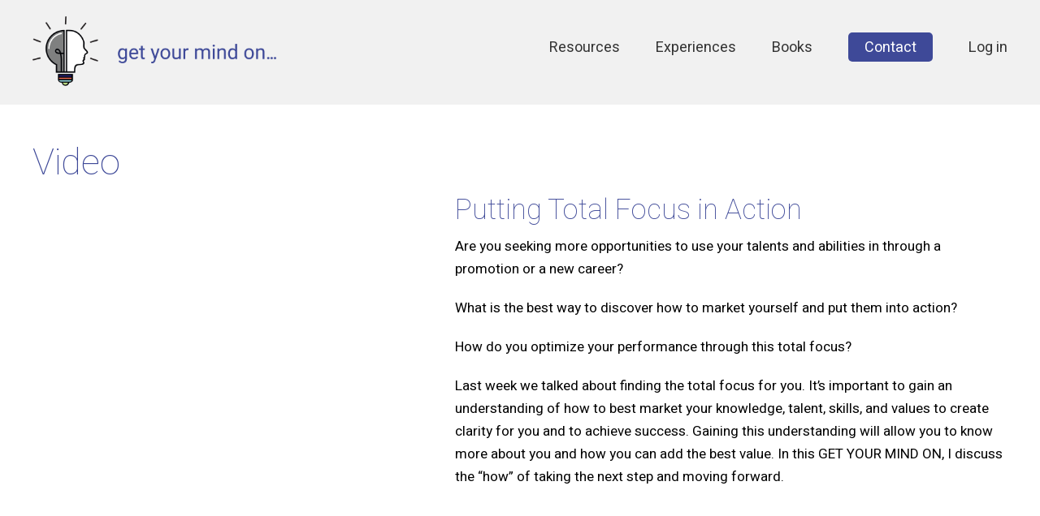

--- FILE ---
content_type: text/html; charset=UTF-8
request_url: https://www.getyourmindon.com/resources/putting-total-focus-in-action
body_size: 4086
content:
<!DOCTYPE html>
<html lang="en" dir="ltr" prefix="content: http://purl.org/rss/1.0/modules/content/  dc: http://purl.org/dc/terms/  foaf: http://xmlns.com/foaf/0.1/  og: http://ogp.me/ns#  rdfs: http://www.w3.org/2000/01/rdf-schema#  schema: http://schema.org/  sioc: http://rdfs.org/sioc/ns#  sioct: http://rdfs.org/sioc/types#  skos: http://www.w3.org/2004/02/skos/core#  xsd: http://www.w3.org/2001/XMLSchema# " class="no-js">
	<head>
		<meta charset="utf-8" />
<link rel="canonical" href="https://www.getyourmindon.com/resources/putting-total-focus-in-action" />
<meta name="description" content="Are you seeking more opportunities to use your talents and abilities in through a promotion or a new career?
What is the best way to discover how to market yourself and put them into action?
How do you optimize your performance through this total focus?" />
<meta name="Generator" content="Drupal 8 (https://www.drupal.org)" />
<meta name="MobileOptimized" content="width" />
<meta name="HandheldFriendly" content="true" />
<meta name="viewport" content="width=device-width, initial-scale=1.0" />
<link rel="shortcut icon" href="/sites/default/files/favicon.ico" type="image/vnd.microsoft.icon" />
<link rel="revision" href="https://www.getyourmindon.com/resources/putting-total-focus-in-action" />

		<title>Putting Total Focus in Action | Get Your Mind On</title>
		<link rel="apple-touch-icon" sizes="180x180" href="/themes/custom/getyourmindon/icons/apple-touch-icon.png">
		<link rel="icon" type="image/png" sizes="32x32" href="/themes/custom/getyourmindon/icons/favicon-32x32.png">
		<link rel="icon" type="image/png" sizes="16x16" href="/themes/custom/getyourmindon/icons/favicon-16x16.png">
		<link rel="manifest" href="/themes/custom/getyourmindon/icons/site.webmanifest">
		<link rel="shortcut icon" href="/themes/custom/getyourmindon/icons/favicon.ico">
		<meta name="msapplication-TileColor" content="#c3e76b">
		<meta name="msapplication-config" content="/themes/custom/getyourmindon/icons/browserconfig.xml">
		<meta name="theme-color" content="#f1f1f1">
		<link href="https://fonts.googleapis.com/css?family=Cormorant+Garamond:600,700|Heebo:100,300,400,500,700|Montserrat:300|Tinos" rel="stylesheet">
		<script async src="https://www.googletagmanager.com/gtag/js?id=UA-103560553-3"></script>
		<script>
			window.dataLayer = window.dataLayer || [];
			function gtag(){dataLayer.push(arguments);}
			gtag('js', new Date());
			
			gtag('config', 'UA-103560553-3');
		</script>
		<link rel="stylesheet" media="all" href="/sites/default/files/css/css_9m8-tA3IQf8ThlLQYTTZUyEweCvyR908Tg0XCbKYOfY.css" />
<link rel="stylesheet" media="all" href="/sites/default/files/css/css_zP3Zwn1-4wHWbF_r7_NUZ03JadTDlqT4VVmi4AIY6Pg.css" />
<link rel="stylesheet" media="print" href="/sites/default/files/css/css_47DEQpj8HBSa-_TImW-5JCeuQeRkm5NMpJWZG3hSuFU.css" />

		
<!--[if lte IE 8]>
<script src="/sites/default/files/js/js_VtafjXmRvoUgAzqzYTA3Wrjkx9wcWhjP0G4ZnnqRamA.js"></script>
<![endif]-->
<script src="/themes/custom/getyourmindon/js/modernizr-custom.js?v=3.3.1"></script>

	</head>
	<body class="path-node-47 page-node-type-video">
		<a href="#main-content" class="visually-hidden focusable">
			Skip to main content
		</a>
		
		  <div class="dialog-off-canvas-main-canvas" data-off-canvas-main-canvas>
    <div class="layout-container">
	<header id="global-header">
			<div class="region-header cw cf">
		<div id="block-getyourmindon-branding" class="block cf">
	
		      <a href="/" title="Home" rel="home">
      <img src="/sites/default/files/horizontal-logo_%402X.png" alt="Home" />
    </a>
  </div>
<nav role="navigation" aria-labelledby="block-getyourmindon-main-menu-menu" id="block-getyourmindon-main-menu">
            
  <h2 class="visually-hidden" id="block-getyourmindon-main-menu-menu">Main navigation</h2>
  

         										<ul class="menu menu-main"> 															<li class="menu-main-item menu-main-item-collapsed resources">											<a href="/resources" class="menu-main-link" data-drupal-link-system-path="node/1">Resources</a>
											</li>
													<li class="menu-main-item menu-main-item-collapsed experiences">											<a href="/experiences" class="menu-main-link" data-drupal-link-system-path="node/2">Experiences</a>
											</li>
													<li class="menu-main-item books">											<a href="/books" class="menu-main-link" data-drupal-link-system-path="node/3">Books</a>
											</li>
													<li class="menu-main-item contact">											<a href="/contact" class="menu-main-link" data-drupal-link-system-path="node/4">Contact</a>
											</li>
													<li class="menu-main-item log-in">											<a href="/user/login" class="menu-main-link" data-drupal-link-system-path="user/login">Log in</a>
											</li>
				</ul>
	 
  </nav>

	</div>

	</header>
		<div class="region-info_messages cf">
		<div data-drupal-messages-fallback class="hidden"></div>

	</div>
		<main role="main">
		<a id="main-content" tabindex="-1"></a>				<div class="content">	<div class="region-content cf">
		<div id="block-getyourmindon-content" class="block cf">
	
			
<article data-history-node-id="47" role="article" about="/resources/putting-total-focus-in-action" class="video full">
	
	        <div class="cw">
      <div class="item-full premium cf">
        <h1>Video</h1>
                  <div class="video">
            <main class="video-wrapper">
              <div id="player-47" class="yt-embed-player" data-video-id="Figul2iWYmM"></div>
              <script>
                var tag = document.createElement('script');

				tag.src = "https://www.youtube.com/iframe_api";
				var firstScriptTag = document.getElementsByTagName('script')[0];
				firstScriptTag.parentNode.insertBefore(tag, firstScriptTag);
				
				var $player;
				var $parent;
				function onYouTubeIframeAPIReady() {
					jQuery('.yt-embed-player').each(function(i) {
						$parent = jQuery(this).closest('.item-full');
						$player = new YT.Player(jQuery(this).attr('id'), {
							height: '390',
							width: '640',
							videoId: jQuery(this).attr('data-video-id'),
							events: {
								'onStateChange': onPlayerStateChange
							}
						});
						jQuery(document).on('click', function(e) {
							pauseVideo();
						});
						jQuery($player).on('click', function(e) {
							return false;
						});
					});
					
					var done = false;
					function onPlayerStateChange(event) {
						var $content = $parent.find('.content');
						if (event.data == YT.PlayerState.PLAYING && !done) {
							$parent.addClass('playing');
							$content.fadeOut(0);
							setTimeout(function() {
								$content.fadeIn(300);
							}, 1000);
						}
						if(event.data == YT.PlayerState.PAUSED) {
							$parent.removeClass('playing');
							$content.fadeOut(0);
							setTimeout(function() {
								$content.fadeIn(300);
							}, 1000);
						}
					}
					function pauseVideo() {
						$player.pauseVideo();
					}
					
				}
              </script>
            </main>
          </div>
                <div class="content">
          <h2><span>Putting Total Focus in Action</span>
</h2>
                      
		<p>Are you seeking more opportunities to use your talents and abilities in through a promotion or a new career?</p>
<p>What is the best way to discover how to market yourself and put them into action?</p>
<p>How do you optimize your performance through this total focus?</p>
<p>Last week we talked about finding the total focus for you. It’s important to gain an understanding of how to best market your knowledge, talent, skills, and values to create clarity for you and to achieve success. Gaining this understanding will allow you to know more about you and how you can add the best value. In this GET YOUR MIND ON, I discuss the “how” of taking the next step and moving forward.</p>
 
	
                  </div>
      </div>
    </div>
	</article>

	</div>

	</div>
</div>			<div class="region-sub_content cf">
		<div id="block-newslettersignup" class="block cf">
	
			<!-- Begin MailChimp Signup Form -->
	<div id="mc_embed_signup">
		<form action="https://loristohs.us5.list-manage.com/subscribe/post?u=b9fcff59ec1b061e5793f27fb&amp;id=3336972416" method="post" id="mc-embedded-subscribe-form" name="mc-embedded-subscribe-form" class="validate" target="_blank" novalidate>
			<div id="mc_embed_signup_scroll" class="inline-content">
				<h3>Sign up here to be a part of our Tribe!</h3>
				<div class="mc-field-group">
					<label for="mce-EMAIL">Email Address  <span class="asterisk">*</span></label>
					<input type="email" value="" name="EMAIL" class="required email" id="mce-EMAIL" placeholder="Email" autocomplete="email">
				</div>
				<div class="mc-field-group">
					<label for="mce-FNAME">First Name  <span class="asterisk">*</span></label>
					<input type="text" value="" name="FNAME" class="required" id="mce-FNAME" placeholder="First Name" autocomplete="given-name">
				</div>
				<div class="mc-field-group">
					<label for="mce-LNAME">Last Name  <span class="asterisk">*</span></label>
					<input type="text" value="" name="LNAME" class="required" id="mce-LNAME" placeholder="Last Name" autocomplete="family-name">
				</div>
				<div style="position: absolute; left: -5000px;" aria-hidden="true">
					<input type="text" name="b_b9fcff59ec1b061e5793f27fb_3336972416" tabindex="-1" value="">
				</div>
				<div class="clear mc-field-group">
					<input type="submit" value="Subscribe" name="subscribe" id="mc-embedded-subscribe" class="button">
				</div>
			</div>
			<div id="mce-responses" class="clear">
				<div class="response" id="mce-error-response" style="display:none"></div>
				<div class="response" id="mce-success-response" style="display:none"></div>
			</div><!-- real people should not fill this in and expect good things - do not remove this or risk form bot signups-->
		</form>
	</div>
	<!--End mc_embed_signup-->
	</div>

	</div>
	</main>
</div><footer id="global-footer" role="contentinfo">
	<div class="content">
			<div class="region-footer cf">
		<div id="block-mainnavigation" class="block cf">
	
			<div class="cw">
		 										<ul class="menu menu-main"> 															<li class="menu-main-item menu-main-item-collapsed resources">											<a href="/resources" class="menu-main-link" data-drupal-link-system-path="node/1">Resources</a>
											</li>
													<li class="menu-main-item menu-main-item-collapsed experiences">											<a href="/experiences" class="menu-main-link" data-drupal-link-system-path="node/2">Experiences</a>
											</li>
													<li class="menu-main-item books">											<a href="/books" class="menu-main-link" data-drupal-link-system-path="node/3">Books</a>
											</li>
													<li class="menu-main-item contact">											<a href="/contact" class="menu-main-link" data-drupal-link-system-path="node/4">Contact</a>
											</li>
													<li class="menu-main-item log-in">											<a href="/user/login" class="menu-main-link" data-drupal-link-system-path="user/login">Log in</a>
											</li>
				</ul>
	 
	</div>
	</div>
<div id="block-footerbranding" class="block cf">
	
			<div class="content cw">
		<a href="/"><img src="/themes/custom/getyourmindon/images/vertical-logo_@2X.png" alt="Get Your Mind On" class="logo" /></a>
		
		<p><a href="mailto:hello@loristohsconsultinggroup.com">hello@loristohsconsultinggroup.com</a> | 402.505.1282 | <a href="https://www.linkedin.com/company-beta/24780656/">LinkedIn</a> <a href="https://www.facebook.com/loristohsconsulting/">Facebook</a> <a href="https://twitter.com/LoriStohs">Twitter</a></p>
<p>©2025 Lori Stohs. All rights reserved</p>
 
	
	</div>
	</div>

	</div>

	</div>
</footer>

  </div>

		
		<script type="application/json" data-drupal-selector="drupal-settings-json">{"path":{"baseUrl":"\/","scriptPath":null,"pathPrefix":"","currentPath":"node\/47","currentPathIsAdmin":false,"isFront":false,"currentLanguage":"en"},"pluralDelimiter":"\u0003","suppressDeprecationErrors":true,"user":{"uid":0,"permissionsHash":"f93af51e00460fec2d6e00919cd32d63cd145875e1f27712737f993c95602080"}}</script>
<script src="/sites/default/files/js/js_ENTONN8-617cBlX15G0S8ioHOmFOPpEjCgag1mok83s.js"></script>

		
	</body>
</html>

--- FILE ---
content_type: text/css
request_url: https://www.getyourmindon.com/sites/default/files/css/css_zP3Zwn1-4wHWbF_r7_NUZ03JadTDlqT4VVmi4AIY6Pg.css
body_size: 5944
content:
html,body,div,span,applet,object,iframe,h1,h2,h3,h4,h5,h6,p,blockquote,pre,a,abbr,acronym,address,big,cite,code,del,dfn,em,img,ins,kbd,q,s,samp,small,strike,strong,sub,sup,tt,var,b,u,i,center,dl,dt,dd,ol,ul,li,fieldset,form,label,legend,table,caption,tbody,tfoot,thead,tr,th,td,article,aside,canvas,details,embed,figure,figcaption,footer,header,hgroup,menu,nav,output,ruby,section,summary,time,mark,audio,video{margin:0;padding:0;border:0;font-size:100%;font:inherit;vertical-align:baseline}article,aside,details,figcaption,figure,footer,header,hgroup,menu,nav,section{display:block}body{line-height:1}ol,ul{list-style:none}blockquote,q{quotes:none}blockquote:before,blockquote:after,q:before,q:after{content:'';content:none}table{border-collapse:collapse;border-spacing:0}.cf:before,.cf:after{content:"";display:table}.cf:after{clear:both}.cf{zoom:1}html{-webkit-text-size-adjust:100%;}input,textarea,select{font-size:16px;font-family:inherit;}sup,sub{vertical-align:baseline;position:relative;top:-0.4em;font-size:smaller;}sub{top:0.4em;}html,body{height:100%;}body{font-family:'Heebo',Helvetica,Arial,Verdana,sans-serif;font-size:17px;color:#000000;}.layout-container{margin:0 auto;}input[type="submit"],.button{display:inline-block;padding:8px 20px;background-color:#c3e76b !important;color:#3e4998 !important;text-decoration:none;cursor:pointer;-webkit-border-radius:5px;-moz-border-radius:5px;border-radius:5px;font-weight:700;margin:5px auto;border:none;text-transform:uppercase;}.js-select-wrapper{position:relative;padding:0;color:#3e4998;font-size:16px;white-space:nowrap;display:inline-block;max-width:100%;background:#c3e76b;box-sizing:border-box;-moz-box-sizing:border-box;width:100%;-webkit-border-radius:5px;-moz-border-radius:5px;border-radius:5px;}#contact-message-feedback-form .js-select-wrapper{background-color:#f1f1f1;color:#8e8e8e;-webkit-border-radius:0;-moz-border-radius:0;border-radius:0;}#contact-message-feedback-form .js-select-wrapper select{font-weight:400;}.backgroundsize .js-select-wrapper:before{display:block;position:absolute;content:'';right:0;top:0;height:46px;width:40px;background-image:url([data-uri]);background-position:right 6px center;background-repeat:no-repeat;background-size:24px;z-index:5;pointer-events:none;}.no-flexbox .js-select-wrapper:before{display:none;}.js-select-wrapper select{-webkit-appearance:none;-moz-appearance:none;appearance:none;padding:0 30px 0 20px;color:inherit;font-size:inherit;height:46px;background:transparent !important;border:none !important;margin:0 !important;position:relative;z-index:0;width:100%;box-sizing:border-box;-moz-box-sizing:border-box;font-weight:700;cursor:pointer;}.js-select-wrapper select option:first-child{text-transform:uppercase;}.js-select-wrapper select:focus{outline:none;}img{max-width:100%;height:auto;}h1,h2,h3,h4{margin:0 auto 10px;font-weight:200;line-height:1.2;color:#3e4998;}h1 a,h2 a,h3 a,h4 a{text-decoration:none;color:inherit;}h1{font-size:45px;}article h1{margin-top:45px;}h2{font-size:35px;}h3{font-size:21px;}h4{font-size:19px;font-weight:700;}p{margin:0 auto 20px;line-height:1.7;}.content a{color:inherit;}p:last-child{margin:0 auto;}b,strong{font-weight:700;}i,em{font-style:italic;}.messages{text-align:center;padding:20px 0;color:#FFFFFF;}.messages a{color:inherit;}.messages--error{background-color:rgba(240,173,78,.8);}.messages--status{background-color:rgba(92,184,92,.8);}.cw{max-width:1200px;margin:0 auto;}#global-header{background-color:#f1f1f1;padding:20px 0;}#global-header .region-header{display:flex;flex-flow:row wrap;justify-content:space-between;}#block-getyourmindon-branding{max-width:300px;float:left;}.flexbox #block-getyourmindon-branding{margin-right:auto;}#block-getyourmindon-branding img{max-width:100%;height:auto;}#block-getyourmindon-main-menu{float:right;margin-top:20px;}.flexbox #block-getyourmindon-main-menu{margin-left:auto;}#block-getyourmindon-main-menu .menu li,#block-mainnavigation .menu li,#block-getyourmindon-local-tasks .cw ul li{display:inline-block;margin:0 auto 0 40px;font-size:18px;color:#333333;}#block-getyourmindon-main-menu .menu li:first-child,#block-mainnavigation .menu li:first-child{margin-left:0;}#block-getyourmindon-main-menu .menu a{color:inherit;text-decoration:none;position:relative;}#block-getyourmindon-main-menu .menu .contact a{color:#FFFFFF;background-color:#3e4998;-webkit-border-radius:5px;-moz-border-radius:5px;border-radius:5px;display:block;padding:10px 20px 8px 20px;}#block-getyourmindon-main-menu .menu .contact a:after{content:none;}#block-getyourmindon-main-menu .menu a:after,#block-mainnavigation .menu a:after{content:"";display:block;position:absolute;top:100%;height:3px;width:0;background-color:#3e4998;left:50%;-webkit-transition:width .3s ease-in-out,left .3s ease-in-out;-moz-transition:width .3s ease-in-out,left .3s ease-in-out;-o-transition:width .3s ease-in-out,left .3s ease-in-out;transition:width .3s ease-in-out,left .3s ease-in-out;}#block-getyourmindon-main-menu .menu a:hover:after,#block-mainnavigation .menu a:hover:after{width:100%;left:0;}#block-getyourmindon-main-menu .menu a.is-active:after,#block-mainnavigation .menu a.is-active:after{width:100%;left:0;}#global-footer{background-color:#cccccc;padding:50px 0;}#block-mainnavigation{text-align:center;}#block-mainnavigation .menu li{color:#3e4998;}#block-mainnavigation .menu a{color:inherit;text-decoration:none;position:relative;}#block-footerbranding{margin:20px auto;}#block-footerbranding .content{text-align:center;font-size:14px;line-height:1.4;}#block-footerbranding .content a{color:inherit;}#block-footerbranding .logo{display:inline-block;max-width:200px;height:auto;margin:20px auto 40px;}#block-getyourmindon-local-tasks .cw ul{text-align:center;}#block-getyourmindon-local-tasks .cw ul li{margin:0 auto 0 10px;font-size:14px;}#block-getyourmindon-local-tasks .cw ul li a{color:inherit;}.paragraph--type--hero .hero-image{position:relative;width:100%;}.paragraph--type--hero .hero-image .url{position:absolute;top:0;right:0;bottom:0;left:0;width:100%;height:100%;}.paragraph--type--hero .hero-image img{width:100%;height:auto;max-width:1920px;vertical-align:text-bottom;}.paragraph--type--hero .hero-image .overlay{position:absolute;top:0;left:0;width:100%;height:100%;text-align:center;}.paragraph--type--hero .hero-image .content *{color:inherit;}.hero-image .content{background-color:#3e4998;color:#FFFFFF;padding:40px;max-width:400px;margin:0 auto;display:inline-block;left:50%;margin-left:-200px;bottom:40px;position:absolute;box-sizing:border-box;-moz-box-sizing:border-box;}.views-exposed-form{background-color:#373737;padding:20px 0;text-align:center;color:#FFFFFF;}.flexbox .views-exposed-form{flex-basis:100%;}.resources article{display:inline-block;max-width:23%;vertical-align:text-bottom;margin:0 2.4% 0 0;}.container-wrapper .resources article:last-child{margin-right:0;}.container-wrapper .resources > footer{color:#3e4998;text-align:right;}.container-wrapper .resources > footer a{color:inherit;}.container-wrapper .resources article header.yt-preview{background-size:cover;background-position:center;background-repeat:no-repeat;height:0;padding-top:50%;overflow:hidden;}.container-wrapper .resources article main{color:#3e4998;}.container-wrapper .resources article .preview{font-size:12px;line-height:1.4;padding:20px 0;}.resources article .preview + .button{margin-top:20px;}.container-wrapper .resources article footer .icon{float:right;-webkit-border-radius:50%;-moz-border-radius:50%;border-radius:50%;width:40px;height:40px;}.flexbox .resources .view-content{display:flex;flex-flow:row wrap;justify-content:flex-start;margin:40px auto;}.flexbox .view-content > header,.flexbox .view-content > .rows,.flexbox .view-content > footer{flex-basis:100%;}.flexbox .view-content > .rows{display:flex;flex-flow:row wrap;justify-content:flex-start;}.view-content > footer{margin:10px auto 0;text-align:right;}.flexbox .resources .view-content article{flex-basis:23%;width:100%;flex-shrink:0;flex-grow:0;box-sizing:border-box;-moz-box-sizing:border-box;margin:0 2.4% 40px 0;}.flexbox .resources .view-content article:nth-child(4n){margin:0 0 40px 0;}.flexbox .path-frontpage .resources .view-content article,.flexbox .path-node-2 .resources .view-content article{margin-bottom:0;}.js .resources article{position:relative;-webkit-border-radius:5px;-moz-border-radius:5px;border-radius:5px;border:1px solid #5c5d5e;cursor:pointer;}.js .resources article main{padding:10px 20px;}.js .resources article footer{opacity:0;position:absolute;top:0;left:0;width:100%;height:100%;background-color:#5c5d5e;padding:20px;box-sizing:border-box;-moz-box-sizing:border-box;color:#FFFFFF;-webkit-transition:opacity .3s ease-in-out;-moz-transition:opacity .3s ease-in-out;-o-transition:opacity .3s ease-in-out;transition:opacity .3s ease-in-out;}.js .resources article footer.icon{padding:20px 20px 20px 60px;}.resources article header img{vertical-align:text-bottom;}.js .resources article:hover footer{opacity:1;}.js .resources article footer .icon{position:absolute;top:20px;left:10px;-webkit-border-radius:50%;-moz-border-radius:50%;border-radius:50%;width:40px;height:40px;}.js .resources article .preview{font-size:12px;line-height:1.4;max-height:100px;overflow:hidden;padding:0;box-sizing:border-box;-moz-box-sizing:border-box;}.js .resources article .js-trigger{position:absolute;top:0;left:0;width:100%;height:100%;z-index:100;}.resources .exposed-form label{display:none;}.flexbox .resources .exposed-form{display:flex;flex-flow:row wrap;justify-content:center;}.flexbox .resources .exposed-form .form-item,.flexbox .resources .exposed-form .form-actions{display:flex;flex-flow:row wrap;margin:0 5px;}.flexbox .resources .exposed-form .form-actions .button{margin:0;}.resources .exposed-form input[type="text"]{-webkit-border-radius:5px;-moz-border-radius:5px;border-radius:5px;border:none;font-size:16px;padding:5px 10px;}.backgroundsize .resources .form-item-combine input[type="text"]{background-image:url(/themes/custom/getyourmindon/images/gymo-search-icon.png);background-size:20px 20px;background-position:right 10px center;background-repeat:no-repeat;padding-right:40px;}#block-pagetitle{margin:40px auto 0;}.paragraph--type--book{margin:0 auto 40px;}.paragraph--type--content-next-to-image .image,.paragraph--type--book .image,article.blog .image,article.course .image,article.ebook .image,article.inspiration .image,article.podcast .image,article.program-certification .image,article.tool .image,article.event .image,article.bundle .image,article.subscription .image,article.video .image,article.video .video{width:40%;float:left;}.paragraph--type--content-next-to-image .content,.paragraph--type--book .content,article.blog .content,article.course .content,article.ebook .content,article.inspiration .content,article.podcast .content,article.program-certification .content,article.tool .content,article.event .content,article.bundle .content,article.subscription .content,article.video .content{width:60%;float:right;box-sizing:border-box;-moz-box-sizing:border-box;padding-left:40px;}article .content.course-section{display:none;}article .content.course-section.active{display:block;}article.inspiration .premium .image,article.inspiration .premium .content{float:none;width:auto;padding:0;}.item-full .video,.item-full .content{float:none;-webkit-transition:width 1s ease-in-out,margin 1s ease-in-out,padding 1s ease-in-out;-moz-transition:width 1s ease-in-out,margin 1s ease-in-out,padding 1s ease-in-out;-o-transition:width 1s ease-in-out,margin 1s ease-in-out,padding 1s ease-in-out;transition:width 1s ease-in-out,margin 1s ease-in-out,padding 1s ease-in-out;}.item-full.playing .video{width:100%;margin:0 auto;}.item-full.playing .content{width:100%;margin:20px auto;padding:0;}.video-wrapper{position:relative;padding-bottom:56.25%;height:0;}.video-wrapper iframe{position:absolute;top:0;left:0;width:100%;height:100%;}#block-views-block-resources-block-2{margin-top:100px;}.narrow{max-width:700px;margin:0 auto;}#contact-message-feedback-form form{font-size:0;}#contact-message-feedback-form label{display:block;font-size:14px;margin:0 auto 10px;}.placeholder #block-newslettersignup label,.placeholder #contact-message-feedback-form label,.field--widget-language-select{display:none;}#contact-message-feedback-form .form-checkboxes{text-transform:none;}#contact-message-feedback-form .form-wrapper,#contact-message-feedback-form .form-type-item,#contact-message-feedback-form .form-type-checkbox{padding:5px;box-sizing:border-box;-moz-box-sizing:border-box;font-size:16px;}#contact-message-feedback-form .field--name-field-city,#contact-message-feedback-form .field--name-field-state,#contact-message-feedback-form .field--name-field-zip,#contact-message-feedback-form .field--name-field-country,#contact-message-feedback-form .form-type-checkbox{width:50%;display:inline-block;vertical-align:top;}.flexbox #contact-message-feedback-form .form-wrapper{flex-basis:100%;}.flexbox #contact-message-feedback-form .field--name-field-city,.flexbox #contact-message-feedback-form .field--name-field-state,.flexbox #contact-message-feedback-form .field--name-field-zip,.flexbox #contact-message-feedback-form .field--name-field-country,.flexbox #contact-message-feedback-form .form-type-checkbox{flex-basis:50%;}.flexbox #contact-message-feedback-form{display:flex;flex-flow:row wrap;}form input[type="text"],form input[type="email"],form input[type="password"],form input[type="tel"],form input[type="date"],form textarea{border:none;background-color:#f1f1f1;width:100%;box-sizing:border-box;-moz-box-sizing:border-box;padding:10px;}.paragraph--type--icons-parent{margin:20px auto;}.flexbox .paragraph--type--icons-parent{display:flex;flex-flow:row wrap;justify-content:space-between;}.paragraph--type--icons{float:left;width:170px;margin-right:5px;}.flexbox .paragraph--type--icons{flex-basis:25%;}.paragraph--type--icons .cta{display:block;text-align:center;}.paragraph--type--icons img{display:block;margin:0 auto 10px;}.item-full{margin:0 auto 100px;}#block-newslettersignup{color:#FFFFFF;background-color:#3e4998;padding:20px 0;margin-top:100px;}#block-newslettersignup h3{color:inherit;margin:0;line-height:44px;}.flexbox #block-newslettersignup .inline-content{display:flex;flex-flow:row wrap;justify-content:center;}.flexbox #block-newslettersignup .inline-content > *{margin:0 5px;display:flex;}.flexbox #block-newslettersignup input{-webkit-border-radius:5px;-moz-border-radius:5px;border-radius:5px;}.flexbox #block-newslettersignup .inline-content .clear .button{margin:0;}.sharing{margin:6px auto;text-align:right;}.sharing li{text-align:left;display:inline-block;background-color:#3e4998;color:#FFFFFF;margin-left:5px;vertical-align:bottom;}.sharing .label{padding:5px 10px;box-sizing:border-box;-moz-box-sizing:border-box;height:40px;line-height:30px;}.backgroundsize .sharing li a{display:block;text-indent:-9999px;height:40px;width:40px;background-position:center;background-repeat:no-repeat;}.backgroundsize .sharing .email a{background-image:url(/themes/custom/getyourmindon/images/icon-email.png);background-size:20px auto;}.sharing .facebook a{background-image:url(/themes/custom/getyourmindon/images/icon-facebook.png);background-size:auto 20px;}.sharing .twitter a{background-image:url(/themes/custom/getyourmindon/images/icon-twitter.png);background-size:20px auto;}.sharing .linkedin a{background-image:url(/themes/custom/getyourmindon/images/icon-linkedin.png);background-size:20px;}.no-results{text-align:center;margin:40px auto;}.description{font-style:italic;font-size:10px;margin:5px auto;}.user-login-form label{display:none;}.user-pass p{font-size:12px;}.user-login-form .form-item{margin-bottom:20px;}.flickity-page-dots{position:absolute;width:100%;bottom:20px;padding:0;margin:0;list-style:none;text-align:center;line-height:1;}.flickity-page-dots .dot{display:inline-block;width:20px;height:20px;margin:0 8px;background:#000000;border-radius:50%;filter:alpha(opacity=100);opacity:1;cursor:pointer;box-sizing:border-box;-moz-box-sizing:border-box;border:2px solid #000000;}.flickity-page-dots .dot.is-selected{background:#FFFFFF;}.freeview{margin:0 auto 40px;}h1.page-title{margin-top:40px;}.user-form .form-item{margin:20px auto 10px;}.user-form .form-item label{display:inline-block;margin:0 auto 10px;}div.password-strength,div.password-confirm{font-size:12px;position:relative;margin:10px auto 20px;padding-bottom:14px;}div.password-confirm{margin:10px auto 0;}.password-strength__title,.password-strength__text{display:inline;}.password-strength__meter{margin:0;background-color:lightgray;position:absolute;bottom:0;left:0;width:100%;height:10px;}.password-strength__indicator{height:100%;width:0;background-color:gray;position:absolute;top:0;left:0;}.password-confirm-match{visibility:hidden;}#my-account-menu{float:right;margin:0 0 20px 20px;padding:10px;border:1px solid #f1f1f1;}.inspiration-image{position:relative;}.inspiration-image img{display:block;}.inspiration-image .caption{position:absolute;bottom:0;left:0;width:100%;background-color:rgba(62,73,152,.8);color:#FFFFFF;padding:40px;box-sizing:border-box;-moz-box-sizing:border-box;}.item-full .image main{position:relative;}.item-full .image main:before{content:"This is a preview of the full content available.";padding:100px 0 0;color:#FFFFFF;display:block;text-align:center;line-height:100%;position:absolute;top:0;left:0;right:0;bottom:0;width:100%;height:100%;box-sizing:border-box;-moz-box-sizing:border-box;background-color:rgba(0,0,0,.7);}.item-full .image main:after{content:"";height:60px;width:60px;background-image:url(/themes/custom/getyourmindon/images/locked-corner.png);background-position:left top;background-repeat:no-repeat;background-size:contain;position:absolute;top:0;left:0;}.item-full.premium .image main:before,.item-full.premium .image main:after{display:none;}.maintenance-page main{margin-top:40px;}.path-cart- #block-getyourmindon-content .cw,.cart-row-header,.cart-row-item{display:flex;flex-flow:row wrap;justify-content:space-between;}.path-cart- .cart-container,.path-cart- form{width:100%;flex-basis:48%;display:inline-block;}.cart-row-header{border-bottom:2px solid #3e4998;font-size:21px;line-height:1.2;color:#4D4D4D;}.cart-row-item{padding:15px 0;}.cart-row-item:nth-child(odd){background-color:#f1f1f1;}.path-cart-form > *,.cart-row-header,.cart-row-item{width:100%;}.path-cart- .cart-row-header > *,.path-cart- .cart-row-item > *{flex-basis:48%;display:inline-block;}.path-cart- .cart-col-price{text-align:right;}.path-cart- .form-row{padding-bottom:15px;}.path-cart- .form-row label{font-size:18px;line-height:1.2;color:#4D4D4D;}.cart-row-footer{padding:15px 0;border-top:2px solid #3e4998;font-size:21px;line-height:1.2;}#tabbed-course-content{font-size:0;}#tabbed-course-content img{width:100%;}#tabbed-course-content + .js-select-wrapper{margin-bottom:30px;}.course.full .content > ul li{margin-bottom:10px;}.course.full .content li{list-style:disc;margin-left:20px;}.course.full .content li ul{margin-top:5px;}.course .image .js-select-wrapper{display:none;}.course .image select.tabbed-course-controls{display:none;}.course ul.tabbed-course-controls{width:100%;}.course ul.tabbed-course-controls li a{display:inline-block;padding:8px 20px;width:100%;box-sizing:border-box;background-color:#cccccc;color:#3e4998;text-decoration:none;-webkit-border-radius:5px;-moz-border-radius:5px;border-radius:5px;font-weight:700;margin:5px auto;}.course ul.tabbed-course-controls li a:hover{background-color:#c3e76b;}.course ul.tabbed-course-controls li.active a{background-color:#c3e76b;}
#js-navigation-trigger{display:none;padding:8px 20px 8px;font-size:18px;-webkit-border-radius:5px;-moz-border-radius:5px;border-radius:5px;background-color:#3e4998;color:#FFFFFF;}#block-getyourmindon-main-menu .menu{-webkit-transition:left .3s ease-in-out;-moz-transition:left .3s ease-in-out;-o-transition:left .3s ease-in-out;transition:left .3s ease-in-out;}@media only screen and (max-width:1240px){.cw{max-width:96%;}}@media only screen and (max-width:1100px){.flexbox #block-newslettersignup .inline-content h3{flex-basis:100%;margin:0 auto 20px;display:block;text-align:center;}#js-navigation-trigger{display:inline-block;}#block-getyourmindon-main-menu .menu:before{content:"";position:absolute;top:0;left:0;width:100%;background-image:url(/themes/custom/getyourmindon/images/horizontal-logo_@2X.png);background-size:80%;background-repeat:no-repeat;background-position:center;height:100px;background-color:#FFFFFF;}#block-getyourmindon-main-menu .menu{position:fixed;top:0;bottom:0;left:-300px;right:0;max-width:300px;background-color:#3e4998;color:#FFFFFF;z-index:9000;padding-top:110px;-moz-box-shadow:0 0 10px rgba(0,0,0,.3);-webkit-box-shadow:0 0 10px rgba(0,0,0,.3);box-shadow:0 0 10px rgba(0,0,0,.3);text-align:left;}.js-navigation-open.loaded #block-getyourmindon-main-menu .menu{left:0;}#block-getyourmindon-main-menu .menu li{display:block;color:inherit;margin:0;}#block-getyourmindon-main-menu .menu a{display:block;padding:10px 20px;}#block-getyourmindon-main-menu .menu .contact a{color:inherit;background-color:transparent;-webkit-border-radius:0;-moz-border-radius:0;border-radius:0;padding:10px 20px;}#block-mainnavigation{display:none;}}@media only screen and (max-width:1000px){.flexbox .resources .view-content article{flex-basis:48%;max-width:48%;margin-right:2%;}.flexbox .path-frontpage .resources .view-content article,.flexbox .path-node-2 .resources .view-content article{margin-bottom:2%;}.flexbox .resources .view-content article:nth-child(2n){margin-right:0;}}@media only screen and (max-width:900px){.flexbox .resources .exposed-form .form-item-combine{flex-basis:100%;margin:0 auto 10px;}}@media only screen and (max-width:740px){.flexbox #block-newslettersignup .inline-content > *{flex-basis:50%;box-sizing:border-box;-moz-box-sizing:border-box;padding:0 10px;margin:0 0 20px 0;}.flexbox #block-newslettersignup .inline-content > .mc-field-group .button{flex-basis:100%;}.paragraph--type--content-next-to-image .image,.paragraph--type--book .image,article.blog .image,article.course .image,article.ebook .image,article.inspiration .image,article.podcast .image,article.program-certification .image,article.tool .image,article.event .image,article.video .video,.paragraph--type--content-next-to-image .content,.paragraph--type--book .content,article.blog .content,article.course .content,article.ebook .content,article.inspiration .content,article.podcast .content,article.program-certification .content,article.tool .content,article.event .content,article.video .content{width:auto;float:none;padding:0;}.paragraph--type--content-next-to-image .image,.paragraph--type--book .image,article.blog .image,article.course .image,article.ebook .image,article.inspiration .image,article.podcast .image,article.program-certification .image,article.tool .image,article.event .image,article.video .video{margin:0 auto 20px;}.path-cart- .cart-container,.path-cart- form{flex-basis:100%;}.course .image .js-select-wrapper{display:inline-block;}.course .image select.tabbed-course-controls{display:inline-block;}.course .image ul.tabbed-course-controls{display:none;}.item-full .video,.item-full .content{display:block !important;opacity:1 !important;-webkit-transition:none;-moz-transition:none;-o-transition:none;transition:none;}.item-full.playing .video{width:auto;}.item-full.playing .content{width:auto;}}@media only screen and (max-width:505px){.flexbox .resources .exposed-form .form-item,.flexbox .resources .exposed-form .form-actions{flex-basis:100%;margin:0 auto 10px;}.flexbox .resources .exposed-form .form-actions{margin:0 auto 0;}.flexbox .resources .exposed-form .form-actions .button{flex-basis:100%;}.flexbox #block-newslettersignup .inline-content > *{flex-basis:100%;padding:0;}.flexbox #block-newslettersignup .inline-content{padding:0 20px;}#block-getyourmindon-branding{max-width:59%;}#js-navigation-trigger{font-size:14px;}.flickity-page-dots{display:none;}}@media only screen and (max-width:470px){.flexbox .resources .view-content article{flex-basis:98%;max-width:100%;margin-right:0;}.flexbox .path-frontpage .resources .view-content article,.flexbox .path-node-2 .resources .view-content article{margin-bottom:20px;}.flexbox .path-frontpage .resources .view-content article:last-child,.flexbox .path-node-2 .resources .view-content article:last-child{margin-bottom:0;}.flexbox #block-getyourmindon-main-menu{text-align:right;margin-top:8px;}}
